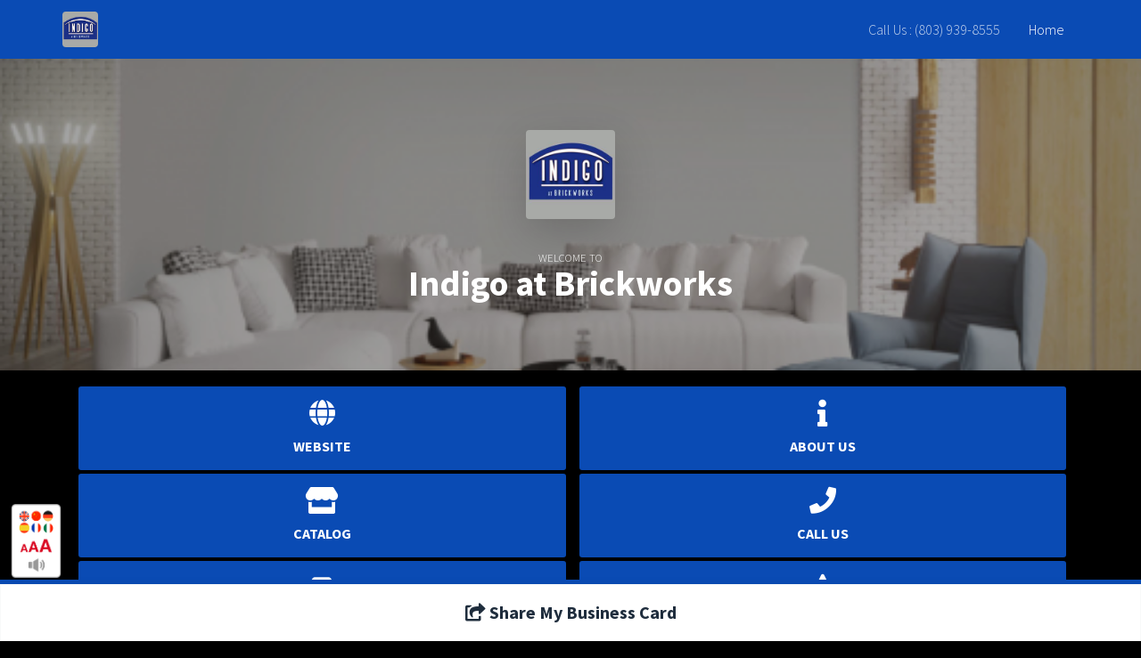

--- FILE ---
content_type: text/html; charset=UTF-8
request_url: https://docu.team/greet.php?store=17164
body_size: 7492
content:
<!DOCTYPE html>
<html>

<head>
  <title>Indigo at Brickworks</title>

    <meta name="viewport" content="width=device-width, initial-scale=1, shrink-to-fit=no">
  <!-- Jun Temporary -->
  <link rel="stylesheet" href="/bs/plugins/fontawesome-free/css/all.min.css">
  <link rel="stylesheet" href="https://code.ionicframework.com/ionicons/2.0.1/css/ionicons.min.css">
  <link rel="stylesheet" href="/bs/dist/css/adminlte.min.css">
  <link rel="stylesheet" href="/tmpl/greet/custom.css?v=7">
  <link rel="stylesheet" href="https://cdnjs.cloudflare.com/ajax/libs/animate.css/4.1.0/animate.min.css" />
  <link href="https://fonts.googleapis.com/css?family=Source+Sans+Pro:300,400,400i,700" rel="stylesheet">
  <link rel="stylesheet" href="/bs/plugins/sweetalert2/sweetalert2.min.css">
  <link href="../js/jquery-google-reviews/jquery-google-reviews.css" rel="stylesheet">
    <style type="text/css">
          /*@import "https://docu.team/css/catalogpal.css";*/
      body {
        color: #f8f8f8;
        background-color:#000000;
      }

      .btn-app,
      .btn-app:hover {
        color: #fff !important;
        background-color:#0A4BB4;
        border: 0 !important;
      }

      .btn-app i {
        margin-bottom: 10px;
      }

      </style>
  <style type="text/css">
    .shareqr {
      position: fixed;
      bottom: 0;
      width: 100%;
      border-top:5px solid #0A4BB4;
    }

    video {
      /* override other styles to make responsive */
      width: 100% !important;
      height: auto !important;
    }

    
      #bc li {
        background-image: url('images/bc/BKG_Breadcrumb_1x28.gif.gif');
        -webkit-transition: padding .1s ease-in-out;
        -moz-transition-duration: .1s;
        -moz-transition-timing-function: ease-in;
      }

      #bc li.collapse {
        background-image: url('images/bc/breadcrumb_sprites.gif');
        background-position: 0 -84px;
        width: 34px;
      }

      #bc li.collapse:last-child {
        background-image: url('images/bc/breadcrumb_sprites.gif');
        background-position: 0 -56px;
      }

      #bc li.collapse_m {
        background-image: url('images/bc/breadcrumb_sprites.gif');
        background-position: 0 -56px;
        width: 28px;
      }

      #bc li.collapse:first-child {
        background-image: url('images/bc/breadcrumb_sprites.gif');
        background-position: 0 -112px;
        width: 40px;
        padding-left: 0px;
      }

      #bc li a img {
        width: 28px;
      }

      .pomotion {
        background-image: url('images/bc/background_gradient.gif');
        background-repeat: repeat-x;
      }

      #search_box {
        float: right;
      }

      #login {
        float: right;
        clear: both;
      }

      #store_name {
        font-size: 20px;
        padding-top: 15px;
        width: 250px;
        overflow-wrap: break-word;
      }

      .btn-app {
        font-weight: bold !important;
        font-size: 16px !important;
      }

    
    
        .review-meta,
    .review-stars {
      text-align: left;
      font-size: 14px;
    }

    .review-picture {
      margin-right: 0;
    }

    
      .rating-stars ul {
        list-style-type: none;
        padding: 0;

        -moz-user-select: none;
        -webkit-user-select: none;
      }

      .rating-stars ul>li.star {
        display: inline-block;

      }

      /* Idle State of the stars */
      .rating-stars ul>li.star>i.fa {
        font-size: 2.5em;
        /* Change the size of the stars */
        color: #ccc;
        /* Color on idle state */
      }

      /* Hover state of the stars */
      .rating-stars ul>li.star.hover>i.fa {
        color: #FFCC36;
      }

      /* Selected state of the stars */
      .rating-stars ul>li.star.selected>i.fa {
        color: #FF912C;
      }

      .rating-stars .star::after {
        content: "" !important;

      }

    
  </style>
  <meta name="viewport" content="width = device-width, user-scalable=no minimum-scale=1.0 maximum-scale=1.0" />
  <meta name="apple-touch-fullscreen" content="YES" />
  <script src="https://ajax.googleapis.com/ajax/libs/jquery/1.12.4/jquery.min.js"></script>
  <script src="/js/jquery.expander.min.js"></script>
  <script src="/js/site.js"></script>
  <script src="/mtiodew/js/contact_form.min.js"></script>
  <!--script type='text/javascript' src='https://platform-api.sharethis.com/js/sharethis.js#property=5dea9937cb1fc30012c64793&product=inline-share-buttons&cms=sop' async='async'></script-->

</head>

<body class='page_greet'>
            <nav class="navbar  navbar-dark sticky-top navbar-expand" style="background-color:#0A4BB4;">
              <div class="container">
          <a class="navbar-brand" href="#"><img class="rounded" style="max-width:40px;"
              src="https://docuteam.b-cdn.net/img.php?store=17164&type=logo&version=2"
              alt="Indigo at Brickworks" /></a>


          <button class="navbar-toggler" type="button" data-toggle="collapse" data-target="#navbarsExample01"
            aria-controls="navbarsExample01" aria-expanded="false" aria-label="Toggle navigation">
            <span class="navbar-toggler-icon"></span>
          </button>
          <div class="collapse navbar-collapse" id="navbarsExample01">
            <ul class="navbar-nav ml-auto">

                              <li class="nav-item ">
                  <a class="nav-link" href="tel:(803) 939-8555">Call Us : (803) 939-8555</a>
                </li>
                            <li class="nav-item active">
                <a class="nav-link" href="greet.php?store=17164">Home</a>
              </li>
            </ul>

          </div>
        </div>
      </nav>
      <div>
        <div class="mainheader bg-dark"
          style="background:url(https://docuteam.b-cdn.net/img.php?_version=0&parallax_bg=14479);background-position:center;background-size:cover;">
          <div class="mainheadercontent">
            <div class="container  text-center">
              <div class="divlogo container rounded shadow-lg"
                style="background-image:url(https://docuteam.b-cdn.net/img.php?store=17164&type=logo&version=2);">
              </div>
              <small>WELCOME TO</small>
              <center>
                <h1 class="mb-0 text-white text-strong">Indigo at Brickworks</h1>
              </center>
            </div>
          </div>
        </div>


        <div class="container">
          <p>

                          <style type='text/css'>
    
        .fs-1 {font-size:40px;}
        #header_image img {
            width: 250px;
            text-align: center;
            margin-bottom: 10px;
        }

        .error {
            font-color: red;
        }

        .box_header {
            font-size: 1.3em;
            padding-left: 20px;
            border: 1px inset #df7e2e;
            width: 228px;
            margin-bottom: 20px;
            padding-bottom: 0.5em;
            padding-top: 0.5em;
            cursor: pointer;
        }

        .box_content {
            padding-bottom: 20px;
        }

        .accent {
            background-color: #df7e2e;
        }

    
</style>

<script>
    var store_phone="(803) 939-8555";
    var store_number="17164";
    var store_chamber="153";
    var store_chambers = [{"name":"Greater CWC Chamber and Visitor Programs","number":153,"email":"tim@cwcchamber.com","phone":"803.794.6504","sponsor_url":"http:\/\/www.cwcchamber.com\/","locale":"en_US"}];
    var root_dir="";
    var url_inside360tour= "/catalogpal.php?action=inside360&store=17164";
    var accent_color="#0A4BB4";
    var sponsor_url= "http://www.cwcchamber.com/";

    


        $(document).ready(function() {

            $(".box_content").hide();


            // Adjust the colors of the boxes
            $('.box_header').css("border-color", accent_color);
            $('.accent').css("background-color", accent_color);

            $(".box_header").click(function(e) {

                url = $(this).attr("url");
                if (url !== undefined && url.length > 0) {
                    window.open(url);
                    e.stopPropagation();

                } else {

                    // Hide all boxes.
                    // $(".box_content").slideUp();

                    // Open this box
                    $(this).next().slideToggle();
                }
            });

            // Full-div href: Special offers
            $("#special_offers").click(function() {
                document.location.href = root_dir + '/catalogpal.php?search_show_coupons=1&store=' +
                    store_number
            });

            // Full-div href: Special offers
            $("#url_inside360tour").click(function() {
                document.location.href = url_inside360tour;
            });

            // Full-div href: Call
            $("#box_call").click(function() {
                document.location.href = 'tel:' + store_phone
            });

            // Full-div href: View Displays
            $("#view_displays").click(function() {
                document.location.href = root_dir + '/catalogpal.php?action=display_search&store=' +
                    store_number
            });
            // Full-div href: Place Order (show items with a price)
            $("#place_order").click(function() {
                document.location.href = root_dir +
                    '/catalogpal.php?action=display_search&priced_only=1&store=' + store_number
            });

            // Full-div href: View Categories
            $("#view_categories").click(function() {
                document.location.href = root_dir +
                    '/catalogpal.php?action_2=show_store_categories&store=' + store_number
            });

            // Full-div href: community app directory
            if (store_chambers.length == 1) {
                $("#community_app_directory").click(function() {
                    // Only one chamber so we will go directly to it.
                    document.location.href = root_dir + '/greet_assoc.php?association=' + store_chambers[0]
                        .number
                });
            } else {
                // Multiple chambers.  Need to display a chooser.
                $("#community_app_directory").after(
                    "<div id='community_app_directories' class='box_content'></div>");
                store_chambers.forEach(function(item) {
                    $("#community_app_directories").append(
                        "<div class='box_header community_app_association' association='" + item
                        .number + "'>" + item.name + "</div>");
                });
                $("#community_app_directories").hide();

                // Add click through
                $(".community_app_association").click(function() {
                    // Go to the correct chamber
                    document.location.href = root_dir + '/greet_assoc.php?association=' + $(this).attr(
                        "association");
                });
            }

            // Add char counter on the Send Us Stars modal
            $("#sendusstars_message").keyup(function() {
                var max_length = $(this).attr("max-length");
                var chars_left = max_length - $(this).val().length;
                if (chars_left < 0) {
                    // Stop cursor if they pass 140 chars.
                    $(this).val($(this).val().substr(0, max_length));
                    chars_left = 0;
                }
                $('#sendusstars_message_chars_left').html(chars_left);
            });

            // Full-div href: Special offers
            $("#sponsor_url").click(function() {
                document.location.href = sponsor_url;
            });


        });

    
</script>
<div class="row px-3">
    <div class="text-center w-100">
        <div class="row">
                                        <div class="col-6">
                    <a class="btn btn-app w-100 h-100" href="http://www.indigobrickworks.com/" target="_blank">
                        <i class="fas fa-globe"></i> WEBSITE
                    </a>
                </div>
                        <div class="col-6">
                <a href="#" class="btn btn-app w-100 h-100" data-toggle="modal" data-target="#modal_about">
                    <i class="fas fa-info"></i> ABOUT US
                </a>
            </div>
            <div class="col-6">
                <a href="/catalogpal.php?action=display_search&store=17164"
                    class="btn btn-app w-100 h-100" id='view_displays'>
                    <i class="fas fa-store"></i> CATALOG
                </a>
            </div>
                            <div class="col-6">
                    <a class="btn btn-app w-100 h-100" href="tel:(803) 939-8555">
                        <i class="fas fa-phone"></i> CALL US
                    </a>
                </div>
                        <div class="col-6">
                <a class="btn btn-app w-100 h-100" data-toggle="modal" data-target="#modal_send_us_stars">
                    <i class="fas fa-inbox"></i> RATE US
                </a>
            </div>
            <div class="col-6">
                <a class="stretched-link btn btn-app w-100 h-100" data-toggle="modal" data-target="#reviews">
                    <i class="fas fa-star"></i> RATINGS & REVIEWS
                </a>
            </div>
                                    <div class="col-6">
                <a class="btn btn-app w-100 h-100" data-toggle="modal" data-target="#modal_vcard">
                    <i class="far fa-id-card"></i> BUSINESS CARD
                </a>
            </div>
                          <div class="col-12">
                  <a class="btn btn-app w-100 h-100" data-toggle="modal" data-target="#modal_contact">
                      <i class="fas fa-inbox"></i> MESSAGE / SUBSCRIBE
                  </a>
              </div>

          
          
            <div class="col-6">
                <a class="btn btn-app w-100 h-100" id="community_app_directory">
                    <i class="fas fa-users"></i> COMMUNITY APP
                </a>
            </div>
            <!--<div class="col-12">
                  <a class="btn btn-app w-100 h-100" href="/deals.php?association=153">
                    <i class="fas fa-comment-dollar"></i> Community Coupon Booklet
                  </a>
                </div>-->
            <div class="col-6">
                <a class="btn btn-app w-100 h-100" href="/jobs.php?association=153">
                    <i class="fas fa-hands-helping"></i> Community Job Board
                </a>
            </div>

          <div class="text-center py-4 w-100">
            A Proud Member of<br>
              <a href="welcome.php?chamber=153"><img src="/img.php?chamber=153&type=logo&version=logo_version" class="my-3" style="max-width:120px;"></a>
              <h6>Greater CWC Chamber and Visitor Programs</h6>
          </div>
        </div>
    </div>
</div>

<div class="d-none">
    <hr>
                    <div id='header_image'>
                                                <a style='text-decoration:underline;' href='http://www.indigobrickworks.com/'>
                                            <img src='https://docuteam.b-cdn.net/img.php?item=93003&type=img&version=1&stats_done=1' border=0>
                    </a>

                        </div>






    


    

    <div class='box' id='box_share_app'>
        <div class='box_header' url="">
            share app
        </div>

        <div class='box_content'>
            <div class="sharethis-inline-share-buttons"></div>
        </div>

    </div>

    <div class='box' id='box_business_card'>
        <div class='box_header' url="">
            business card
        </div>

        <div class='box_content'>

            Indigo at Brickworks

                            <link rel="apple-touch-icon"
                    href='https://docuteam.b-cdn.net/img.php?store=17164&type=logo&version=2'>
            
            <br>
             Chexbres Hanley<br>             <a href="tel:(803) 939-8555">(803) 939-8555</a><br>                        111 Brickworks Drive<br>                                                    Cayce, South Carolina 29033 US<br>
            
                            Texting: INDIGOBRICKWORKS to 866-866-5545<br>
            
             <a href='mailto:chanley@indigobrickworks.com'>Email Us</a><br> 
            <br>
            <a target=_blank href='https://www.facebook.com/IndigoAtBrickworks/'><img height=32 width=32 src='/images/facebook_icon.png'></a>
<a target=_blank href='https://www.instagram.com/indigobrickworks/'><img height=32 width=32 src='/images/instagram_icon.png'></a>


                            <p>
                <h3>Business Hours</h3>
                <p><span style="font-size:16px">Monday - Friday<br />
9:00 AM - 6:00 PM<br />
Saturday<br />
10:00 AM - 4:00 PM<br />
Sunday<br />
1:00 PM - 5:00 PM</span></p>

            
        </div>

    </div>

            <div class='box' id='box_call'>
            <div class='box_header' id='call' url="">
                click to call
            </div>

        </div>
    
    

    <div class='box' id='box_view_displays'>
        <div class='box_header accent' id='view_displays'>
            view displays
        </div>

    </div>

    
</div>




    <div class='box_content'>

    </div> 
<div class='item_content'>

    <div class='item_image'>

    </div>

     
    </div>

    <p>

</div> <!-- end of item_content -->
</div> <!-- end of item_block -->
</div>


<!-- Modals -->
<div class="modal fade" id="modal_about" tabindex="-1" aria-labelledby="modal_aboutLabel" aria-hidden="true">
    <div class="text-dark modal-dialog modal-dialog-centered modal-dialog-scrollable">
        <div class="modal-content">
            <div class="modal-header">
                <h5 class="modal-title" id="modal_aboutLabel">About Us</h5>
                <button type="button" class="close" data-dismiss="modal" aria-label="Close">
                    <span aria-hidden="true">&times;</span>
                </button>
            </div>
            <div class="modal-body">
                <p><span style="font-size:16px">Welcome home to the newest and hottest luxury apartment community to hit Cayce and the surrounding area!  With skyline views, granite countertops, fantastic amenities that include a saltwater pool, poolside fire pit, outdoor kitchen, pet spa with grooming station, bike storage, access to the Cayce Riverwalk and so much more your friends will be jealous!</span></p>

<p><span style="font-size:16px">The Vista's newest luxury apartment community. We have some fantastic apartments available for immediate move-in. Please call us or stop in today to tour and reserve your new home. They are going fast!</span></p>

<p> </p>

            </div>
        </div>
    </div>
</div>


<div class="modal fade" id="modal_vcard" tabindex="-1" aria-labelledby="modal_vcardLabel" aria-hidden="true">
    <div class="text-dark modal-dialog modal-dialog-centered modal-dialog-scrollable">
        <div class="modal-content">
            <div class="modal-header">
                <h5 class="modal-title" id="modal_vcardLabel">Business Card</h5>
                <button type="button" class="close" data-dismiss="modal" aria-label="Close">
                    <span aria-hidden="true">&times;</span>
                </button>
            </div>
            <div class="modal-body">
                Indigo at Brickworks
                                    <link rel="apple-touch-icon"
                        href='https://docuteam.b-cdn.net/img.php?store=17164&type=logo&version=2'>
                                <br>
                 Chexbres Hanley<br>
                                <a href="tel:(803) 939-8555">(803) 939-8555</a><br>                                                no

                111 Brickworks Drive<br>                                                                    Cayce, South Carolina 29033 US<br>
                
                                                                            Texting: INDIGOBRICKWORKS to 866-866-5545<br>
                                                     <a href='mailto:chanley@indigobrickworks.com'>Email Us</a><br>                 <br>
                <div id="vcardsave"></div>
                <hr>

                <a target=_blank href='https://www.facebook.com/IndigoAtBrickworks/'><img height=32 width=32 src='/images/facebook_icon.png'></a>
<a target=_blank href='https://www.instagram.com/indigobrickworks/'><img height=32 width=32 src='/images/instagram_icon.png'></a>

                                    <p>
                    <h3>Business Hours</h3>
                    <p><span style="font-size:16px">Monday - Friday<br />
9:00 AM - 6:00 PM<br />
Saturday<br />
10:00 AM - 4:00 PM<br />
Sunday<br />
1:00 PM - 5:00 PM</span></p>

                            </div>
        </div>
    </div>
</div>



<div class="modal fade" id="modal_sharevcard" tabindex="-1" aria-labelledby="modal_vcardLabel" aria-hidden="true">
    <div class="text-dark modal-dialog modal-dialog-centered modal-dialog-scrollable">
        <div class="modal-content">
            <div class="modal-header">
                <h5 class="modal-title" id="modal_vcardLabel">Share My Business Card</h5>
                <button type="button" class="close" data-dismiss="modal" aria-label="Close">
                    <span aria-hidden="true">&times;</span>
                </button>
            </div>
            <div class="modal-body p-0">
                <div class="card  border-0 shadow-none card-widget widget-user">
                    <!-- Add the bg color to the header using any of the bg-* classes -->
                    <div class="widget-user-header  bg-light border-bottom">

                    </div>
                    <div class="widget-user-image">
                        <img class="elevation-1 rounded"
                            src="https://docuteam.b-cdn.net/img.php?store=17164&type=logo&version=2"
                            alt="User Avatar">
                    </div>
                    <div class="card-footer text-center bg-white">
                        <h3>Indigo at Brickworks<br><small>Chexbres
                                Hanley<br></small></h3>

                        <img src="/qr.php?type=businesscard&store=17164">
                        <div id="vcardsave"></div>


                    </div>
                </div>
            </div>
        </div>
    </div>
</div>


<div class="modal fade" id="modal_contact" tabindex="-1" aria-labelledby="modal_contactLabel" aria-hidden="true">
    <div class="text-dark modal-dialog modal-dialog-centered modal-dialog-scrollable">
        <div class="modal-content">
            <div class="modal-header">
                <h5 class="modal-title" id="modal_aboutLabel">Contact Us / Subscribe</h5>
                <button type="button" class="close" data-dismiss="modal" aria-label="Close">
                    <span aria-hidden="true">&times;</span>
                </button>
            </div>
            <div class="modal-body">
                <form class="form-horizontal" id="phpcontactform">
                    <input id='store' type='hidden' name='store' value='17164'>

                    <div class="control-group mb-1">
                        <input class="form-control" type="text" placeholder="Full Name" name="name" id="name" required>
                    </div>
                    <div class="control-group mb-1">
                        <input class="form-control" type="email" placeholder="Email Address" name="email" id="email"
                            required>
                    </div>
                    <div class="control-group mb-1">
                        <input class="form-control" type="text" placeholder="Mobile Number" name="mobile" id="mobile">
                    </div>
                    <div class="control-group mb-1">
                        <textarea class="form-control" rows="6" name="message" placeholder="Your Message"
                            id="message"></textarea>
                    </div>
                    <div class="control-group text-center py-2">
                        <nobr>Subscribe for Updates <input id='subscribed' name="subscribed" value='Yes' class="ms-2" checked type="checkbox">
                        </nobr>
                    </div>
                    <div class="control-group">
                        <p>
                            <input class="btn btn-danger btn-large btn-block" type="submit" value="Send Message">
                        </p>
                        <span class="loading"></span>
                    </div>
                </form>
            </div>
        </div>
    </div>
</div>

<!--------------------------------Toss Us Star Form------------------------------------->
<div class="modal fade" id="modal_send_us_stars" tabindex="-1" aria-labelledby="modal_send_us_starsLabel"
aria-hidden="true">
<div class="text-dark modal-dialog modal-lg modal-dialog-centered modal-dialog-scrollable">
    <div class="modal-content">
        <div class="modal-header">
            <h5 class="modal-title">Rate Us</h5>
            <button type="button" class="btn-close" data-bs-dismiss="modal" aria-label="Close"></button>
        </div>
        <div class="modal-body">
            We love Customer feedback so please rate us and leave a short note if you like. If you are unhappy
            please include your phone number. Thank you very much.
            <form class="form-horizontal mt-2" id="sendusstars">
                <input type='hidden' name='store' value='17164'>
                <div class="control-group" style='text-align:center;'>
                    <style>
                        
                            .rating-stars ul {
                                list-style-type: none;
                                padding: 0;

                                -moz-user-select: none;
                                -webkit-user-select: none;
                            }

                            .rating-stars ul>li.star {
                                display: inline-block;

                            }

                            /* Idle State of the stars */
                            .rating-stars ul>li.star>i.fa {
                                font-size: 2.5em;
                                /* Change the size of the stars */
                                color: #ccc;
                                /* Color on idle state */
                            }

                            /* Hover state of the stars */
                            .rating-stars ul>li.star.hover>i.fa {
                                color: #FFCC36;
                            }

                            /* Selected state of the stars */
                            .rating-stars ul>li.star.selected>i.fa {
                                color: #FF912C;
                            }

                        
                    </style>
                    <input type="hidden" name="rating" id="rating" />
                    <div class='rating-stars text-center'>
                        <ul id='stars'>
                            <li class='star' title='Poor' data-value='1'>
                                <i class='fa fa-star fa-fw'></i>
                            </li>
                            <li class='star' title='Fair' data-value='2'>
                                <i class='fa fa-star fa-fw'></i>
                            </li>
                            <li class='star' title='Good' data-value='3'>
                                <i class='fa fa-star fa-fw'></i>
                            </li>
                            <li class='star' title='Excellent' data-value='4'>
                                <i class='fa fa-star fa-fw'></i>
                            </li>
                            <li class='star' title='WOW!!!' data-value='5'>
                                <i class='fa fa-star fa-fw'></i>
                            </li>
                        </ul>
                    </div>
                </div>
                <div class="control-group" style='text-align:center;'>
                    <textarea id="sendusstars_message" class="form-control" rows="6" name="message"
                        placeholder="Your Message (max 300 chars)" max-length="300"></textarea>
                    <span id="sendusstars_message_chars_left"> 300 </span> characters left.
                </div>
                <div class="control-group">
                    <div class="d-grid gap-2 mt-2">
                        <input class="btn btn-dark btn-large btn-block" type="submit" value="Submit">
                    </div>
                    <span class="loading"></span>
                </div>
            </form>
        </div>
    </div>
</div>
</div>
                        <br>
            

        </div>
            
        <div class="container text-center mb-5 pb-5">
          <h3>Sponsored by</h3>
          <hr>
          <div class="row">
                                  

        
                  

            </div>
      </div>






      <div id="main_footer" class="footer bg-dark d-none">
        <div class="container py-4 text-center text-white"><small>DocuTeam &copy; 2026 V7.0 <br><a
              class="text-light" href='https://admin.docu.team'>Admin Access</a> <br>
            <a class="text-underline text-light" target="_blank"
              href="https://docu.team/accessibility-statement.html">Accessibility Statement</a></small>
        </div>
      </div>
      <div class="modal fade text-dark" id="reviews" tabindex="-1" aria-labelledby="contactform" aria-hidden="true">
        <div class="modal-dialog modal-dialog-scrollable modal-lg">
          <div class="modal-content">
            <div class="modal-header">
              <h5 class="modal-title" id="modal_aboutLabel">Reviews</h5>
              <button type="button" class="close" data-dismiss="modal" aria-label="Close">
                <span aria-hidden="true">&times;</span>
              </button>
            </div>
            <div class="modal-body">
              <div id='store_ratings' data-store='17164'>
                <!-- /.card-footer -->
                <div class="card-comments">
                  <div class="card mb-3 template" style="display:none;">
                    <div class="row g-0">
                      <div class="col-2 d-flex align-items-center justify-content-center text-warning bg-dark">
                        <div class="text-center"><span class="rating fs-1"></span><br>Stars</div>
                      </div>
                      <div class="col-10">
                        <div class="card-body">
                          <p class="card-text">
                            "<i class="msg fs-5" style="font-family:Georgia;">
                          </i> "
                          </p>
                          <p class="card-text"><small class="text-muted">
                              Date : <span class="creation_date">
                              </span>
                              IP : <span class="ip_address">
                              </span></small></p>
                        </div>
                      </div>
                    </div>
                  </div>
                </div>
              </div>

              <div id="google-reviews"></div>


            </div>
          </div>
        </div>
      </div>
    <!-- QR if END -->
    <div class="shareqr bg-white ">
      <a class="btn btn-light shadow text-bold py-3 bg-white btn-lg btn-block" style="border-radius:0;"
        data-toggle="modal" data-target="#modal_sharevcard">
        <i class="fas fa-share-square"></i> Share My Business Card
      </a>
    </div>
    <script src="https://unpkg.com/@lottiefiles/lottie-player@latest/dist/lottie-player.js"></script>
    <script src="/bs/plugins/bootstrap/js/bootstrap.bundle.min.js"></script>
    <script src="/bs/plugins/sweetalert2/sweetalert2.min.js"></script>
    <script src="/mtiodew/js/status_alerts.js"></script>
    <script src="/js/tossusstars.js?v=10252023"></script>
    <script src="/tmpl/reports/sub_store_ratings.js"></script>
    <script>
      
        $("#store_ratings").store_ratings({});
      
    </script>
    <script type='text/javascript' src='/js/reciteme.js?1710452735'></script>

    
                            

    <script src="/tmpl/greet/vcard.js"></script>
    <script type="text/javascript">
      var hide_address = "no";
      var businessname = "Indigo at Brickworks";
      var fooBar = vCard.create(vCard.Version.FOUR)
      fooBar.add(vCard.Entry.NAME, ";Chexbres Hanley;;")
      fooBar.addFormattedname("Chexbres Hanley")
      fooBar.addEmail("chanley@indigobrickworks.com", vCard.Type.WORK)
      fooBar.add(vCard.Entry.PHONE, "(803) 939-8555", vCard.Type.WORK)
      if(hide_address != 'yes'){
      fooBar.addAddress("111 Brickworks Drive  ", "29033", "Cayce", "South Carolina", "US", vCard.Type.WORK)
      }
      fooBar.add(vCard.Entry.URL, "https://docu.team/mtiodew/?store=17164")
      fooBar.add(vCard.Entry.ORGANIZATION, "Indigo at Brickworks")
      var link = vCard.export(fooBar, "SAVE TO MY CONTACTS", false) // use parameter true to force download
      let app = document.querySelector('#vcardsave');
      app.append(link);
      $("#vcardsave a").addClass('btn btn-success btn-block btn-lg mt-1');
    </script>
</body>

</html>

--- FILE ---
content_type: text/html; charset=UTF-8
request_url: https://docu.team/storeajax.php?action=get_store_ratings&store=17164
body_size: -301
content:
{"status":"SUCCESS","ratings":[]}

--- FILE ---
content_type: text/css
request_url: https://docu.team/tmpl/greet/custom.css?v=7
body_size: 332
content:
*{
    transition: all 0.5s ease;
}
.mainheader{
    background-image: url(assets/img/defaultbg.jpg);
    background-repeat: no-repeat;
    background-size: cover;
    background-position: center;
}
.mainheadercontent {
    background: #0000005c;
    color: #fff;
    padding: 80px 0;
}
h1,h2,h3,h4,h5{
    font-weight:bold;
}
h1 {
    font-size: 40px;
    line-height: 90%;
}
.mainheadercontent .info-box{
    box-shadow: none !important;
border-radius: .25rem;
background: #00000070 !important;
    color:#fff;
}
.mainheadercontent .info-box:hover{
background:#000000d9 !important;
padding: 5px;
}
.info-box h4{
    font-weight: 400 !important;
}
.mainheadercontent hr{
    border-top: 1px dotted rgba(255, 255, 255, 0.64) !important;
}
.cfooter, .cfooter a{
    color:#f8f8f8;
    font-size:12px;
    text-transform:uppercase;
}
.divlogo{
    margin:0 auto 30px;
    background-size:cover;
    background-position: center;
    background-repeat:no-repeat;
    height:100px;
    width:100px;

}
.darktrans{
    background-color: #0003 !important;
}
.navbar-collapse .show{
    background:#222;
}
.btn-app{
    margin:2px;
    height:auto !important;
    width:29%;

}
.btn-app > .fa, .btn-app > .fab, .btn-app > .far, .btn-app > .fas, .btn-app > .glyphicon, .btn-app > .ion {
    display: block;
    font-size: 30px;
}
.navbar-toggler{
    border:0 !important;
}

--- FILE ---
content_type: text/css
request_url: https://docu.team/js/jquery-google-reviews/jquery-google-reviews.css
body_size: 453
content:
#google-reviews {
  display: flex;
  flex-wrap: wrap;
  /*display: grid;*/
  /*grid-template-columns: repeat(auto-fit, minmax(320px, 1fr));*/
}

.review-item {
  border: solid 1px rgba(190, 190, 190, .35);
  margin: 0 auto;
  padding: 1em;
  flex: 1 1 50%;
  display: flex;
  flex-direction: column;
  align-content: stretch;
}

@media ( max-width:1200px) {
  .review-item {
    flex: 1 1 50%;
  }
}

@media ( max-width:450px) {
  .review-item {
    flex: 1 1 90%;
  }
}

.review-item-long {
  border: solid 1px rgba(190, 190, 190, .35);
  margin: 0 auto;
  padding: 1em;
  flex: 1 1 90%;
  display: flex;
  flex-direction: column;
  align-content: stretch;
}

@media ( max-width:1200px) {
  .review-item-long {
    flex: 1 1 90%;
  }
}

@media ( max-width:450px) {
  .review-item-long {
    flex: 1 1 90%;
  }
}

.review-header{
  display: flex;
}

.review-picture{
max-width:80px;
height:auto;
}

.review-usergrade{
  display: flex;
  flex-direction: column;
  justify-content: center;
  align-items: flex-start;
}

.review-meta, .review-stars {
  font-size: 115%;
}

.review-author {
  text-transform: capitalize;
  font-weight: bold;
}

.review-date {
  opacity: .6;
  display: block;
}

.review-text {
  line-height: 1.55;
  text-align: left;
  max-width: 100%;
  text-align: justify;
}

.review-stars ul {
  display: inline-block;
  list-style: none !important;
  margin: 0;
  padding: 0;
}

.review-stars ul li {
  float: left;
  list-style: none !important;
  margin-right: 1px;
  line-height: 1;
}

.review-stars ul li i {
  color: #eb6e00;
  /* Google's Star Orange in Nov 2017 */
  font-size: 1.4em;
  font-style: normal;
}

.review-stars ul li i.inactive {
  color: #c6c6c6;
}

.star:after {
  content: "\2605";
}


.buttons {
  margin: 20px 0 0 0; 
  display: flex;
  justify-content: center;
  align-items: center;
  flex-wrap: wrap;
}

.more-reviews {
  text-align: center;
}

.write-review {
  text-align: center;
}

.more-reviews a,
.write-review a {
  margin: 5px;
  border: 1px #eb6e00 solid;
  border-radius: 40px;
  padding: 10px;
  background-color: #eb6e00;
  color: #FFF;
  text-decoration: none;
}



--- FILE ---
content_type: text/javascript
request_url: https://docu.team/tmpl/reports/sub_store_ratings.js
body_size: 355
content:
/**
 * Filename: sub_store_ratings.js
 * Date....: 4/30/2021
 *
 * JQuery plugin for store_ratings R functionality.
 */

(function ($) {
  var ratings_items = {};
  var store = null;
  var template = ""; // html template.
  var element = null; // our element.  We only support one store_ratings on the page.

  $.fn.store_ratings = function(options) {

    var settings = $.extend( {}, $.fn.store_ratings.defaults, options );

    return this.each(function() {
      element = this;
      store = $(element).data("store");
      template = $(element).find(".template");

      $.fn.load_table();

      return this;
    });
  };

  $.fn.store_ratings.defaults = {
    saveCallback: function() {},
  };

  $.fn.load_table = function() {
    $.getJSON("/storeajax.php", {action: "get_store_ratings", store: store }, function(data) {
      $.fn.store_ratings_items = data.ratings;
      $.fn.populate_table($.fn.store_ratings_items);
    });
  };

  $.fn.populate_table = function(items) {
    var outDiv = $(element).find(".card-comments");
    outDiv.empty();

    // Now find all the variables in our items and find any template objects with those classes
    console.log(items);

    items.forEach(function(i) {

      var html = template.clone();
      $(html).css("display","block");
      Object.keys(i).forEach(function(j) {

        $(html).find("." + j).html(i[j]);
      });
      if(i['status'] == 'Show'){
      outDiv.append(html);
    }else{
      console.log(i['status'])
    }
    });
  }


}( jQuery));


--- FILE ---
content_type: text/javascript
request_url: https://docu.team/tmpl/greet/vcard.js
body_size: 1655
content:
(function(context) {
var version = {
"TWO": "2.1",
"THREE": "3.0",
"FOUR": "4.0"
}

var vCard = {
Version: version,
Entry: {
"ADDRESS": {"version": [version.TWO, version.THREE, version.FOUR], "key": "ADR", "format": ";;{0};{2};{4};{1};{3}", "@comment": "usage: addAdr(street, code, city, country, state)"},
"AGENT": {"version": [version.TWO, version.THREE], "key": "AGENT"},
"ANNIVERSARY": {"version": [version.FOUR], "key": "ANNIVERSARY"},
"BIRTHDAY": {"version": [version.TWO, version.THREE, version.FOUR], "key": "BDAY"},
"CALENDARADDURI": {"version": [version.FOUR], "key": "CALADRURI"},
"CALENDARURI": {"version": [version.FOUR], "key": "CALURI"},
"CATEGORIES": {"version": [version.TWO, version.THREE, version.FOUR], "key": "CATEGORIES"},
"CLASS": {"version": [version.THREE], "key": "CLASS"},
"CLIENTPIDMAP": {"version": [version.FOUR], "key": "CLIENTPIDMAP"},
"EMAIL": {"version": [version.TWO, version.THREE, version.FOUR], "key": "EMAIL"},
"FBURL": {"version": [version.FOUR], "key": "FBURL"},
"FORMATTEDNAME": {"version": [version.TWO, version.THREE, version.FOUR], "key": "FN"},
"GENDER": {"version": [version.FOUR], "key": "GENDER"},
"GEO": {"version": [version.TWO, version.THREE, version.FOUR], "key": "GEO"}, // FIXME two differents formats
"IMPP": {"version": [version.THREE, version.FOUR], "key": "IMPP"},
// TODO: KEY
"KIND": {"version": [version.FOUR], "key": "KIND"},
"LABEL": {"version": [version.TWO, version.THREE], "key": "LABEL"},
// TODO: LOGO
"MAILER": {"version": [version.TWO, version.THREE], "key": "MAILER"},
"MEMBER": {"version": [version.FOUR], "key": "MEMBER"},
"NAME": {"version": [version.TWO, version.THREE, version.FOUR], "key": "N", "format": "{1};{0};;{2}", "@comment": "usage: addName(firstname, lastname, title)"},
"NICKNAME": {"version": [version.THREE, version.FOUR], "key": "NICKNAME"},
"NOTE": {"version": [version.TWO, version.THREE, version.FOUR], "key": "NOTE"},
"ORGANIZATION": {"version": [version.TWO, version.THREE, version.FOUR], "key": "ORG"},
// TODO: PHOTO
"PRODID": {"version": [version.THREE, version.FOUR], "key": "PRODID"},
"PROFILE": {"version": [version.TWO, version.THREE], "key": "PROFILE"},
"RELATED": {"version": [version.FOUR], "key": "RELATED"},
"REVISION": {"version": [version.TWO, version.THREE, version.FOUR], "key": "REV"},
"ROLE": {"version": [version.TWO, version.THREE, version.FOUR], "key": "ROLE"},
"SORTSTRING": {"version": [version.TWO, version.THREE, version.FOUR], "key": "SORT-STRING"},
// TODO: SOUND
"SOURCE": {"version": [version.TWO, version.THREE, version.FOUR], "key": "SOURCE"},
"PHONE": {"version": [version.TWO, version.THREE, version.FOUR], "key": "TEL"},
"TITLE": {"version": [version.TWO, version.THREE, version.FOUR], "key": "TITLE"},
"TIMEZONE": {"version": [version.TWO, version.THREE, version.FOUR], "key": "TZ"}, // FIXME: two differents formats
"UID": {"version": [version.TWO, version.THREE, version.FOUR], "key": "UID"},
"URL": {"version": [version.TWO, version.THREE, version.FOUR], "key": "URL"},
"XML": {"version": [version.FOUR], "key": "XML"}
},
Type: {
"HOME": "HOME",
"WORK": "WORK",
"CELL": "CELL",
"MAIN": "MAIN",
"OTHER":"OTHER"
},
create: function(version) {
for(var key in this.Version) {
    if(this.Version[key] === version)
        return new Card(version)
}
throw new Error("Unknown vCard version")
},
dump: function(card) {
var str = "BEGIN:VCARD\n"

for(var key in card) {
    var entry = card[key]

    if(typeof entry === "function")
        continue

    if(Object.prototype.toString.call(entry) === "[object Array]") {
        for(var i = 0, l = entry.length; i < l; i++) {
            var e = entry[i]
            str += key.toUpperCase() + (e.type ? ";TYPE=" + e.type.toUpperCase() + ":" : ":") + e.value + "\n"
        }
    } else if(typeof entry === "object") {
        str += key.toUpperCase() + (entry.type ? ";TYPE=" + entry.type.toUpperCase() + ":" : ":") + entry.value + "\n"
    } else {
        str += key.toUpperCase() + ":" + entry + "\n"
    }
}

str += "END:VCARD"

return str
},
export: function(card, name, force) {
var a = document.createElement('a')
a.download = businessname + ".vcf"
a.textContent = name

if(Blob) {
    var blob = new Blob([this.dump(card)], {"type": "text/vcard"})
    a.href = URL.createObjectURL(blob)
} else {
    a.href = "data:text/vcard;base64," + this.btoa(this.dump(card))
}

force && a.click()

return a
},
btoa: function(str) {
str = unescape(encodeURIComponent(str))

if(!btoa) {
    var b64c = "ABCDEFGHIJKLMNOPQRSTUVWXYZabcdefghijklmnopqrstuvwxyz0123456789+/";

    var i, res = "", length = str.length;
    for (i = 0; i < length - 2; i += 3) {
        res += b64c[str.charCodeAt(i) >>> 2];
        res += b64c[((str.charCodeAt(i) & 3) << 4) | (str.charCodeAt(i + 1) >>> 4)];
        res += b64c[((str.charCodeAt(i + 1) & 15) << 2) | (str.charCodeAt(i + 2) >>> 6)];
        res += b64c[str.charCodeAt(i + 2) & 63];
    }

    if (length % 3 === 2) {
        res += b64c[str.charCodeAt(i) >>> 2];
        res += b64c[((str.charCodeAt(i) & 3) << 4) | (str.charCodeAt(i + 1) >>> 4)];
        res += b64c[((str.charCodeAt(i + 1) & 15) << 2)];
        res += "=";
    } else if (length % 3 === 1) {
        res += b64c[str.charCodeAt(i) >>> 2];
        res += b64c[((str.charCodeAt(i) & 3) << 4)];
        res += "==";
    }

    return res;
} else {
    return btoa(str)
}
}
}

var Card = function(version) {
this.version = version

for(var key in vCard.Entry) {
var property = vCard.Entry[key]

if(!property.version || property.version.indexOf(version) < 0)
    continue

var fn = "add" + key[0].toUpperCase() + key.slice(1).toLowerCase()

Card.prototype[fn] = (function(key, format) {
    return (function() {
        var args = Array.prototype.slice.call(arguments)
        var lastArg = args.length > 0 ? args[args.length - 1] : undefined

        var model = vCard.Type.hasOwnProperty(lastArg) ? args.slice(0, args.length - 1) : args
        var value = format && format.replace(/\{([0-9]*)\}/g, function(match, parameter) {
            return model[parseInt(parameter)] || ''
        }) || model[0]

        this.add(key, value, vCard.Type.hasOwnProperty(lastArg) && lastArg)
    })
})(property.key, property.format)
}

this.add = function(entry, value, type) {
var key = (typeof entry === "object" && entry.key) ? entry.key : entry

!this[key] && (this[key] = [])
var e = {"value": value}
type && (e.type = type)

this[key].push(e)
}
}

context.vCard = vCard
})(this)


--- FILE ---
content_type: text/javascript
request_url: https://docu.team/js/site.js
body_size: 2671
content:
/* sitewide javascript items */

/* Logging */
window.log=function(){if(this.console){console.log(Array.prototype.slice.call(arguments));}};
jQuery.fn.log=function (msg){console.log("%s: %o", msg,this);return this;};

/**
 * $.ectown is common storage place for site info
 *
 * Example usage:
 *
 * $.ectown.store = 123;
 */
if (typeof $.ectown == 'undefined') {
  $.ectown = {};
}

function site_loadJS() {
  if (typeof loadJS == "function") 
    loadJS();
}

function site_unloadJS(){
  closeDep();
  if (typeof unloadJS == "function") 
    unloadJS();
}

function hov(loc,cls){
  if(typeof window.jQuery == "undefined") {
    if(loc.className)
      loc.className=cls;
    return;
  }

  /* This function is used mostly to change button status.  if mouseover a button, than cls='btn btnhov' if mouseout, then cls='btn' */
  if (cls == 'btn btnhov') {
    $(loc).addClass("btnhov");
  }
  if (cls == 'btn') {
    $(loc).removeClass("btnhov");
  }

}

function getObj(name) {
  if (document.getElementById)
  {
    this.obj = document.getElementById(name);
    if (this.obj)
      this.style = document.getElementById(name).style;
  }
  else if (document.all)
  {
    this.obj = document.all[name];
    if (this.obj)
      this.style = document.all[name].style;
  }
  else if (document.layers)
  {
    this.obj = document.layers[name];
    this.style = document.layers[name];
  }
}

function getkey(e)
{
  if (window.event)
    return window.event.keyCode;
  else if (e)
    return e.which;
  else
    return null;
}

function countChars(form,field,comment,chars,event) {
  var key = getkey(event);
  if (key == null) return true;
  var strlen=form[field].value.length;
  var x= new getObj(comment);
  var remaining = chars-strlen;

  if (key==8) {
    if (strlen)
      remaining++;
  } else if (key == null || key==0 || key==9 || key==27) {
    remaining=remaining;
  } else {
    remaining--;
    if (remaining < 0) {
      form[field].value = form[field].value.substr(0,chars);
      return false;
    }
  }

  if (remaining == 1) {
    x.obj.innerHTML = "1 char left";
  } else {
    x.obj.innerHTML = remaining + " chars left";
  }
  return true;
}

function MenuHeaderInvert(name) {
  var obj = new getObj(name);
  if (!obj || !obj.style)
    return false;
  if (obj.style.display=="block") {
    MenuHeaderHide(name);
  } else {
    MenuHeaderDisplay(name);
  }
  return false;
}

function MenuHeaderDisplay(name) {
  var obj = new getObj(name);
  if (!obj || !obj.style)
    return false;

  obj.style.display="block";
  if (name == "Advanced Functions") {
    var obj = new getObj("Basic Functions");
    if (obj && obj.style) {
      MenuHeaderDisplay("Basic Functions");
    } else {
      MenuHeaderDisplay("Student Functions");
    }
  }

  return false;
}

function MenuHeaderHide(name) {
  var obj = new getObj(name);
  if (!obj || !obj.style)
    return false;
  obj.style.display="none";

  return false;
}

var htmlOpener = "<html><head><title>Preview</title>"+
"</head><body><p>";
var htmlCloser = "</body></html>";

var popupWin;
var wholeWin;
function popup_url(url,width,height) {
  return(popup("<meta http-equiv=refresh content=0;url="+url+">",width,height));
}

function popup(text,width,height) {
  popup_base(text,width,height,htmlOpener,htmlCloser);
}

function popup_base(text,width,height,opener,closer) {
  if (!width)
    width=480;
  if (!height)
    height=200;

  popupWin = window.open("", "puWin",  "width="+width+",height="+height+",scrollbars,dependent,resizable");
  popupWin.document.open("text/html", "replace"); 
  popupWin.document.write(opener);
  popupWin.document.write(text);
  popupWin.document.write(closer);
  popupWin.document.close();  // close layout stream
  popupWin.focus();  // bring the popup window to the front
}
function popup_wholeWin(text) {
  wholeWin = window.open("", "puWin",  "width=800,height=600,scrollbars,dependent,resizable");
  wholeWin.document.open("text/html", "replace"); 
  wholeWin.document.write(htmlOpener);
  wholeWin.document.write(text);
  wholeWin.document.write(htmlCloser);
  wholeWin.document.close();  // close layout stream
  wholeWin.focus();  // bring the popup window to the front
}

function closeDep() {
  if (popupWin && popupWin.open && !popupWin.closed) popupWin.close();
  if (wholeWin && wholeWin.open && !wholeWin.closed) wholeWin.close();
}

function invert_block_display(name) {
  var obj = new getObj(name);
  if (!obj || !obj.style)
    return false;
  if (obj.style.display=="block") {
    obj.style.display="none";
  } else {
    obj.style.display="block";
  }
  return false;
}

function showitem(item) {
  $("#"+item+" div.hidden").each(function(i) {
      $(this).show('fast');

      });
}

function hideitem(item) {
  $("#"+item+" div.hidden").each(function(i) {
      $(this).hide('slow');
      });
}

function xhideitem(item) {
  $("#"+item+" div.item_content_hidden").each(function(i) {
      $(this).css("visibility","hidden");
      });
}

function xshowitem(item) {
  $("#"+item+" div.item_content_hidden").each(function(i) {
      $(this).html( $(this).html() + "BAM" + i);
      });
}

function show_image(name,href) {
  document[name].src=href;
}


/**********
 * The next two functions are for IE6 bugs.  select boxes don't 
 * honor z-index settings.  Using a html conditional we set the
 * ie6_broken_select_z_index flag and every time we mouseover/out
 * of the menus we call these functions.
 **********/
function hide_selects() {
  if (ie6_broken_select_z_index) {
    $("#filters select").each(function(i) {
        $(this).css("visibility","hidden");
        });
  }
}

function show_selects() {
  if (ie6_broken_select_z_index) {
    $("#filters select").each(function(i) {
        $(this).css("visibility","visible");
        });
  }
}



/*************************
 * category menus 
 *************************/
function catFillSecondary(form,field) {
  catFlushOptions(form.elements[field+"_1"]);
  catFlushOptions(form.elements[field+"_2"]);
  s = form.elements[field+"_0"].selectedIndex;
  if(s == 0)
    return;

  form.elements[field+"_1"].options[0] = new Option('-- Please Select --', '---', true, true);
  for(i = 0; i < c1[s-1].length; i++) {
    form.elements[field+"_1"].options[i+1] = new Option(c1[s-1][i], i);
  }
  catFlushOptions(form.elements[field+"_2"]);
}
function catFillTertiary(form,field) {
  catFlushOptions(form.elements[field+"_2"]);
  s = form.elements[field+"_0"].selectedIndex;
  ss = form.elements[field+"_1"].selectedIndex;
  if((s == 0) || (ss == 0))
    return;
  if(c2[s-1] && c2[s-1][ss-1] && c2[s-1][ss-1].length > 0)
    form.elements[field+"_2"].options[0] = new Option('-- Please Select --', '---', true, true);
  for(i = 0; i < c2[s-1][ss-1].length; i++) {
    form.elements[field+"_2"].options[i+1] = new Option(c2[s-1][ss-1][i], i);
  }
}
function catFlushOptions(s) {
  while (s.options.length)
    s.options[s.options.length-1] = null;
  s.options[0] = new Option('-- Please Select --', '---');
  s.selectedIndex='---';
}

function catEditItem(form,field,number) {
  // clear all edit boxes
  catEditItem_addButton(0);
  catEditItem_addButton(1);
  catEditItem_addButton(2);

  // create box for editing this one
  var s = form.elements[field+"_"+number].selectedIndex;
  if (s == 0)
    return;

  var val = form.elements[field+"_"+number].options[s].text;
  $("#col"+number).html("<input type=hidden name='var_index_"+number+"' value='"+s+"'>"+
      "<input type=text name='var_edit_"+number+"' value='"+val+"'> "+
      "<input type=submit name='action_2' value='Save'> "+
      "<input type=submit name='action_2' value='Delete' onclick='return(confirm(\"Are you sure?  This will kill any children as well.\"));'> "+
      "<input type=button value='Cancel' onclick='catEditItem_addButton("+number+");'>");
}

function catEditItem_addButton(number) {

  $("#col"+number).html( "<input type=button value='Add' onclick='catEditItem_addBox("+number+");'>");;
}

function catEditItem_addBox(number) {
  $("#col"+number).html("<input type=text name='var_new_"+number+"' value=''><br>"+
      "<input type=submit name='action_2' value='Add'>"+
      "<input type=button value='Cancel' onclick='catEditItem_addButton("+number+");'>");
}

function catEditItem_confirm_delete() {
  return(alert("Are you sure?  This will kill any children as well."));
}

/*    <th class=msgs><input type=checkbox name="_allbox" value="1" onclick="groupAllCheck(this.form,'item');" /></th>*/
function groupAllCheck(f,prefix) {
  for (var i=0;i<f.elements.length;i++)
  {
    var e = f.elements[i];
    if (e.type == 'checkbox' && e.name.substr(0,prefix.length) == prefix) {
      e.checked = f._allbox.checked;
    }
  }
}

/******************** JQuery expander ******************/

// you can override default options globally, so they apply to every .expander() call
if (typeof $.expander !== 'undefined') {
  $.expander.defaults.slicePoint = 120;
}

$(document).ready(function() {

    // override default options (also overrides global overrides)
    if (typeof $.expander !== 'undefined') {
    $('div.expandable').expander({
slicePoint:       40,  // default is 100
expandPrefix:     '... ', // default is '... '
expandText:       'read more', // default is 'read more'
collapseTimer:    0, // re-collapses after 5 seconds; default is 0, so no re-collapsing
userCollapseText: 'read less'  // default is 'read less'
});
    }

    });

// Extend with $.magnificPopup.open_inline(content)
$(document).ready(function() {
    if (typeof $.magnificPopup !== 'undefined') {
    $.magnificPopup.open_inline = function(content) {
      $.magnificPopup.open({
        items: {
        type: 'inline',
        src: $("<div class='popup_content'>"+ content + "</div>")
        }
      });
      return false;
    }
  }
});


--- FILE ---
content_type: text/javascript
request_url: https://docu.team/js/jquery.expander.min.js
body_size: 1764
content:
/*!
 * jQuery Expander Plugin v1.4.3
 *
 * Date: Tue Jun 19 11:54:00 2012 EDT
 * Requires: jQuery v1.3+
 *
 * Copyright 2011, Karl Swedberg
 * Dual licensed under the MIT and GPL licenses (just like jQuery):
 * http://www.opensource.org/licenses/mit-license.php
 * http://www.gnu.org/licenses/gpl.html
 *
 *
 *
 *
*/
(function(c){c.expander={version:"1.4.3",defaults:{slicePoint:100,preserveWords:true,widow:4,expandText:"read more",expandPrefix:"&hellip; ",expandAfterSummary:false,summaryClass:"summary",detailClass:"details",moreClass:"read-more",lessClass:"read-less",collapseTimer:0,expandEffect:"slideDown",expandSpeed:250,collapseEffect:"slideUp",collapseSpeed:200,userCollapse:true,userCollapseText:"read less",userCollapsePrefix:" ",onSlice:null,beforeExpand:null,afterExpand:null,onCollapse:null}};c.fn.expander=
function(l){function J(a,d){var g="span",h=a.summary;if(d){g="div";if(x.test(h)&&!a.expandAfterSummary)h=h.replace(x,a.moreLabel+"$1");else h+=a.moreLabel;h='<div class="'+a.summaryClass+'">'+h+"</div>"}else h+=a.moreLabel;return[h,"<",g+' class="'+a.detailClass+'"',">",a.details,"</"+g+">"].join("")}function K(a){var d='<span class="'+a.moreClass+'">'+a.expandPrefix;d+='<a href="#">'+a.expandText+"</a></span>";return d}function y(a,d){if(a.lastIndexOf("<")>a.lastIndexOf(">"))a=a.slice(0,a.lastIndexOf("<"));
if(d)a=a.replace(L,"");return c.trim(a)}function z(a,d){d.stop(true,true)[a.collapseEffect](a.collapseSpeed,function(){d.prev("span."+a.moreClass).show().length||d.parent().children("div."+a.summaryClass).show().find("span."+a.moreClass).show()})}function M(a,d,g){if(a.collapseTimer)A=setTimeout(function(){z(a,d);c.isFunction(a.onCollapse)&&a.onCollapse.call(g,false)},a.collapseTimer)}var v="init";if(typeof l=="string"){v=l;l={}}var s=c.extend({},c.expander.defaults,l),N=/^<(?:area|br|col|embed|hr|img|input|link|meta|param).*>$/i,
L=s.wordEnd||/(&(?:[^;]+;)?|[a-zA-Z\u00C0-\u0100]+)$/,B=/<\/?(\w+)[^>]*>/g,C=/<(\w+)[^>]*>/g,D=/<\/(\w+)>/g,x=/(<\/[^>]+>)\s*$/,O=/^<[^>]+>.?/,A;l={init:function(){this.each(function(){var a,d,g,h,m,i,o,w,E=[],t=[],p={},q=this,e=c(this),F=c([]),b=c.extend({},s,e.data("expander")||c.meta&&e.data()||{});i=!!e.find("."+b.detailClass).length;var r=!!e.find("*").filter(function(){return/^block|table|list/.test(c(this).css("display"))}).length,u=(r?"div":"span")+"."+b.detailClass,G="span."+b.moreClass,
P=b.expandSpeed||0,n=c.trim(e.html());c.trim(e.text());var f=n.slice(0,b.slicePoint);if(!c.data(this,"expanderInit")){c.data(this,"expanderInit",true);c.each(["onSlice","beforeExpand","afterExpand","onCollapse"],function(j,k){p[k]=c.isFunction(b[k])});f=y(f);for(d=f.replace(B,"").length;d<b.slicePoint;){a=n.charAt(f.length);if(a=="<")a=n.slice(f.length).match(O)[0];f+=a;d++}f=y(f,b.preserveWords);h=f.match(C)||[];m=f.match(D)||[];g=[];c.each(h,function(j,k){N.test(k)||g.push(k)});h=g;d=m.length;for(a=
0;a<d;a++)m[a]=m[a].replace(D,"$1");c.each(h,function(j,k){var H=k.replace(C,"$1"),I=c.inArray(H,m);if(I===-1){E.push(k);t.push("</"+H+">")}else m.splice(I,1)});t.reverse();if(i){i=e.find(u).remove().html();f=e.html();n=f+i;a=""}else{i=n.slice(f.length);a=c.trim(i.replace(B,""));if(a===""||a.split(/\s+/).length<b.widow)return;a=t.pop()||"";f+=t.join("");i=E.join("")+i}b.moreLabel=e.find(G).length?"":K(b);if(r)i=n;f+=a;b.summary=f;b.details=i;b.lastCloseTag=a;if(p.onSlice)b=(g=b.onSlice.call(q,b))&&
g.details?g:b;r=J(b,r);e.html(r);o=e.find(u);w=e.find(G);o[b.collapseEffect](0);w.find("a").unbind("click.expander").bind("click.expander",function(j){j.preventDefault();w.hide();F.hide();p.beforeExpand&&b.beforeExpand.call(q);o.stop(false,true)[b.expandEffect](P,function(){o.css({zoom:""});p.afterExpand&&b.afterExpand.call(q);M(b,o,q)})});F=e.find("div."+b.summaryClass);b.userCollapse&&!e.find("span."+b.lessClass).length&&e.find(u).append('<span class="'+b.lessClass+'">'+b.userCollapsePrefix+'<a href="#">'+
b.userCollapseText+"</a></span>");e.find("span."+b.lessClass+" a").unbind("click.expander").bind("click.expander",function(j){j.preventDefault();clearTimeout(A);j=c(this).closest(u);z(b,j);p.onCollapse&&b.onCollapse.call(q,true)})}})},destroy:function(){if(this.data("expander")){this.removeData("expander");this.each(function(){var a=c(this),d=c.meta?c.extend({},s,a.data()):s,g=a.find("."+d.detailClass).contents();a.find("."+d.moreClass).remove();a.find("."+d.summaryClass).remove();a.find("."+d.detailClass).after(g).remove();
a.find("."+d.lessClass).remove()})}}};l[v]&&l[v].call(this);return this};c.fn.expander.defaults=c.expander.defaults})(jQuery);



--- FILE ---
content_type: text/javascript
request_url: https://docu.team/mtiodew/js/status_alerts.js
body_size: -19
content:
function error_notif(title, message) {
    Swal.fire({
        title: title,
        icon: 'error',
        html: message,
    })
}

function loading_notif(title) {
    Swal.fire({
        title: title,
        html: '<div class="spinner-grow text-body mx-auto" role="status"><span class="visually-hidden">Loading...</span></div>',
        allowOutsideClick: false,
        allowEscapeKey: false,
        allowEnterKey: false,
        showCloseButton: false,
        showCancelButton: false,
        focusConfirm: false,
        showConfirmButton: false
    })
}

function success_notif(title, message) {
    Swal.fire({
        title: title,
        icon: 'success',
        html: message
    })
}

--- FILE ---
content_type: text/javascript
request_url: https://docu.team/mtiodew/js/contact_form.min.js
body_size: 403
content:

$(document).ready(function(){$("#phpcontactform").submit(function(e){loading_notif('Processing...');e.preventDefault();var name=$("#name");var email=$("#email");var catalog_item=$("#catalog_item");var mobile=$("#mobile");var msg=$("#message");var subscribed=$("#subscribed");var store=$("#store");var flag=false;if(name.val()==""){error_notif('Error','Name is required')
flag=false;return false;}else{name.closest(".control-group").removeClass("error").addClass("success");}
if(email.val()==""){error_notif('Error','Email is required')
flag=false;return false;}else{email.closest(".control-group").removeClass("error").addClass("success");}
if(msg.val()==""){error_notif('Error','Message or inquiry is required')
flag=false;return false;}else{msg.closest(".control-group").removeClass("error").addClass("success");flag=true;}
var dataString="catalog_item="+catalog_item.val()+"&name="+name.val()+"&email="+email.val()+"&mobile="+mobile.val()+"&store="+store.val()+"&subscribed="+subscribed.prop('checked')+"&msg="+msg.val();console.log("contact_form.js: Sending email");console.log(dataString);$.ajax({type:"POST",data:dataString,url:"/storeajax.php?action=send_inquiry",cache:false,success:function(d){$(".control-group").removeClass("success");if(d=='success'){console.log(d.status);success_notif('Message Submitted','We will get back to you as soon as possible.');$("input").not("[type=submit]").not("[type=hidden]").val("");$("textarea").val("");}else{error_notif('Failed','Message was not submitted. Please try again or refresh the page.');}}});return false;});$("#reset").click(function(){$(".control-group").removeClass("success").removeClass("error");});})

--- FILE ---
content_type: text/javascript
request_url: https://docu.team/js/tossusstars.js?v=10252023
body_size: 916
content:
$(document).ready(function(){

  /* 1. Visualizing things on Hover - See next part for action on click */
  $('#stars li').on('mouseover', function(){
    var onStar = parseInt($(this).data('value'), 10); // The star currently mouse on

    // Now highlight all the stars that's not after the current hovered star
    $(this).parent().children('li.star').each(function(e){
      if (e < onStar) {
        $(this).addClass('hover');
      }
      else {
        $(this).removeClass('hover');
      }
    });

  }).on('mouseout', function(){
    $(this).parent().children('li.star').each(function(e){
      $(this).removeClass('hover');
    });
  });


  /* 2. Action to perform on click */
  $('#stars li').on('click', function(){
    var id = $(this).data('value');
    $('#rating').val((id));
    console.log(id);
    var onStar = parseInt($(this).data('value'), 10); // The star currently selected
    var stars = $(this).parent().children('li.star');
    for (i = 0; i < stars.length; i++) {
      $(stars[i]).removeClass('selected');
    }
    for (i = 0; i < onStar; i++) {
      $(stars[i]).addClass('selected');
    }

  });


});

// Add char counter on the Send Us Stars modal
$("#sendusstars_message").keyup(function() {
    var max_length = $(this).attr("max-length");
    var chars_left = max_length - $(this).val().length;
    if (chars_left < 0) {
    // Stop cursor if they pass 140 chars.
      $(this).val( $(this).val().substr(0,max_length) );
      chars_left = 0;
    }
    $('#sendusstars_message_chars_left').html(chars_left);
    });


    $("#sendusstars").on("submit", function(e) {
          e.preventDefault();
          $('#feedback_messages').html(`<div class="my-3  p-4 bg-light text-center"><h4>Processing!</h4> Your feedback is being submmited, please wait.</div>`);
          var rating = $("#rating");
          var msg = $("#sendusstars_message");
          var store = $("#store");

          if (rating.val() == "") {
            $('#feedback_messages').html(`<div class="my-3  p-4 bg-light text-center"><h4 class="text-danger">Error!</h4> Please rate first...</div>`);
            flag = false;
            return false;
          }

          if (msg.val() == "") {
            $('#feedback_messages').html(`<div class="my-3 bg-light text-center p-4"><h4 class="text-danger">Error!</h4> Please add a review...</div>`);
            flag = false;
            return false;
          }


          var dataString = "rating=" + rating.val() + "&store=" + store.val() + "&msg=" + msg.val();
          $.ajax({
            type: "POST",
            data: dataString,
            url: "/storeajax.php?action=insert_rating",
            cache: false,
            success: function (d) {
              $(".control-group").removeClass("success");
              var response = JSON.parse(d);;
              if(response.status == 'SUCCESS') {
                    // Clear form fields after mail is sent
                    $("input").not("[type=submit]").not("[type=hidden]").val("");
                    $("textarea").val("");
                    $('#feedback_messages').html(`<div class="my-3  p-4 bg-light text-center"><h4 class="text-success">Success!</h4> Thank you for your feedback.</div>`);

              } else {
                $('#feedback_messages').html(`<div class="my-3  p-4 bg-light text-center"><h4>Failed!</h4> An error occured when submitting your feedback. You may want to refresh the page and try again</div>`);
              }
            }
          });
          return false;
          });
